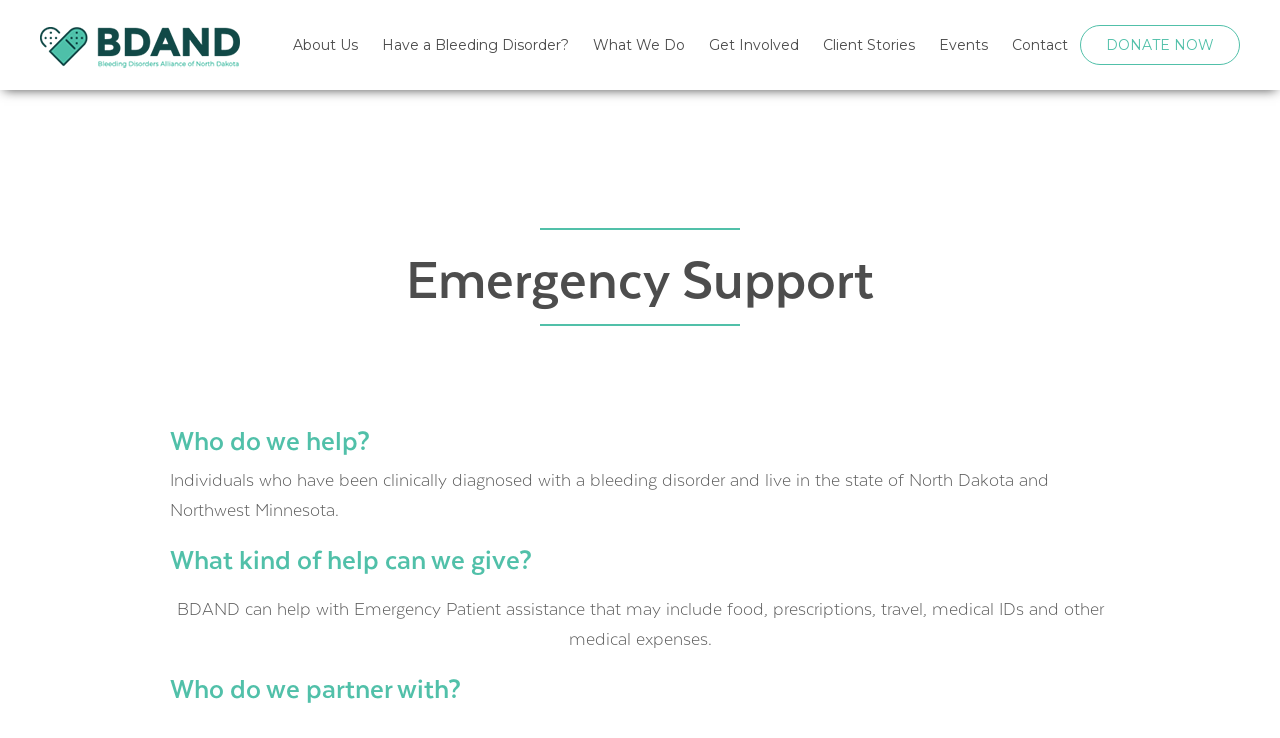

--- FILE ---
content_type: text/html; charset=utf-8
request_url: https://bdand.org/emergencysupport
body_size: 2634
content:
<!DOCTYPE html><!-- Last Published: Wed Nov 26 2025 17:20:30 GMT+0000 (Coordinated Universal Time) --><html data-wf-domain="bdand.org" data-wf-page="5a70e7b4a290250001f07aa0" data-wf-site="5a5bc6646b273e0001a32163"><head><meta charset="utf-8"/><title>Emergency Support Page</title><meta content="Who do we help? Individuals who have been clinically diagnosed with a bleeding disorder and live in the state of North Dakota" name="description"/><meta content="Emergency Support Page" property="og:title"/><meta content="Who do we help? Individuals who have been clinically diagnosed with a bleeding disorder and live in the state of North Dakota" property="og:description"/><meta content="Emergency Support Page" property="twitter:title"/><meta content="Who do we help? Individuals who have been clinically diagnosed with a bleeding disorder and live in the state of North Dakota" property="twitter:description"/><meta property="og:type" content="website"/><meta content="summary_large_image" name="twitter:card"/><meta content="width=device-width, initial-scale=1" name="viewport"/><link href="https://cdn.prod.website-files.com/5a5bc6646b273e0001a32163/css/bdand.webflow.shared.074997bae.css" rel="stylesheet" type="text/css"/><link href="https://fonts.googleapis.com" rel="preconnect"/><link href="https://fonts.gstatic.com" rel="preconnect" crossorigin="anonymous"/><script src="https://ajax.googleapis.com/ajax/libs/webfont/1.6.26/webfont.js" type="text/javascript"></script><script type="text/javascript">WebFont.load({  google: {    families: ["Montserrat:100,100italic,200,200italic,300,300italic,400,400italic,500,500italic,600,600italic,700,700italic,800,800italic,900,900italic"]  }});</script><script type="text/javascript">!function(o,c){var n=c.documentElement,t=" w-mod-";n.className+=t+"js",("ontouchstart"in o||o.DocumentTouch&&c instanceof DocumentTouch)&&(n.className+=t+"touch")}(window,document);</script><link href="https://cdn.prod.website-files.com/5a5bc6646b273e0001a32163/5a8344d532f0d300017faa27_BDAND_Fav.png" rel="shortcut icon" type="image/x-icon"/><link href="https://cdn.prod.website-files.com/5a5bc6646b273e0001a32163/5a8344da32f0d300017faa30_BDAND_Webclip.png" rel="apple-touch-icon"/></head><body><div data-collapse="medium" data-animation="default" data-duration="400" data-easing="ease" data-easing2="ease" role="banner" class="navbar w-nav" data-ix="navload-in"><div class="nav-container"><a href="/" class="brand w-nav-brand"><img src="https://cdn.prod.website-files.com/5a5bc6646b273e0001a32163/5a5bce9e3e2b760001e067a1_BDAND_navlogo.png" width="200" alt=""/></a><nav role="navigation" class="nav-menu w-nav-menu"><a href="http://bdand.org/#about" class="navlinks w-nav-link">About Us</a><a href="/bleedingdisorders" class="navlinks w-nav-link">Have a Bleeding Disorder?</a><a href="http://bdand.org/#services" class="navlinks w-nav-link">What We Do</a><a href="/getinvolved" class="navlinks w-nav-link">Get Involved</a><a href="/testimonials" class="navlinks w-nav-link">Client Stories</a><a href="/events" class="navlinks w-nav-link">Events</a><a href="/contact" class="navlinks w-nav-link">Contact</a><a href="/donate" class="donate-nav-button w-button">DONATE NOW</a></nav><div class="w-nav-button"><div class="w-icon-nav-menu"></div></div></div></div><div class="learnmore-section"><div class="learnmore-container w-container"><div class="about-heading-wrapper"><div class="donate-line"></div><h1 class="emergency-heading">Emergency Support</h1><div class="donate-line"></div></div><div class="hemoa-heading">Who do we help?</div><div class="hemoa-text">Individuals who have been clinically diagnosed with a bleeding disorder and live in the state of North Dakota and Northwest Minnesota.</div><div class="hemob-heading">What kind of help can we give?</div><div class="hemob-text">BDAND can help with Emergency Patient assistance that may include food, prescriptions, travel, medical IDs and other medical expenses.</div><div class="partner-heading">Who do we partner with?</div><div class="partner-text">We work with Sanford Health the North Dakota Hemostasis &amp; Thrombosis Treatment Center at Sanford Health in Fargo, ND and other organizations to connect families with a new diagnosis of a bleeding disorder so no one with a bleeding disorder is alone.</div><div class="partner-heading">What other resources are available?</div><div class="resources-text">Sanford Health Bleeding Disorder Medical Services: <a target="_blank" href="http://www.sanfordhealth.org/medical-services/bleeding-disorders" class="link-7">www.sanfordhealth.org/medical-services/bleeding-disorders</a><br/>National Hemophilia Foundation: <a href="#" class="link-13">https://www.hemophilia.org/</a><br/>Hemophilia Federation of America: <a href="#" class="link-14">https://www.hemophiliafed.org/</a><br/><a href="http://www.hfmd.org" target="_blank" class="link-8"></a></div><div class="vonw-heading">What is the process?</div><div class="vonw-text">Contact Emily Ouellette at <a href="mailto:socialworker@bdand.org?subject=BDAND%20Website%20Message" class="link">director@bdand.org</a> or call her directly at 701-381-0670</div><div class="vonw-heading">What if I have other questions?</div><div class="hemob-text">If you have any other general questions about BDAND, feel free to contact us online</div><a href="/contact" class="contact-alt-button w-button">Contact Us!</a></div></div><div class="footer"><div class="footer-container w-container"><div class="footer-row w-row"><div class="footer-column-a w-col w-col-3"><img src="https://cdn.prod.website-files.com/5a5bc6646b273e0001a32163/5a5c59663e2b760001e0abd2_BDAND_footerlogo.png" alt=""/></div><div class="footer-column-b w-col w-col-7"><div class="footer-text-a">P.O. Box 548, Fargo, ND 58107</div><div class="footer-text-a"><strong class="bold-text-4">Phone: </strong>701-381-0670</div><div class="footer-text-a"><strong class="bold-text-5">Email: </strong>info@bdand.org</div></div><div class="footer-column-c w-col w-col-2"><a href="https://www.facebook.com/BDAofND/" class="facebook-link w-inline-block"><img src="https://cdn.prod.website-files.com/5a5bc6646b273e0001a32163/5a5c5ab711f84b0001e956cc_SocialMedia_Facebook.png" alt="" class="image-6"/></a></div></div><div class="footer-missionstatement"><strong>Mission Statement:</strong> The Bleeding Disorders Alliance of North Dakota is committed to enhancing the quality of life for everyone within the bleeding disorders community by providing programs and services for education, advocacy, and emotional support.</div><div class="bl-footer"><h5 class="heading">Developed by Boldleading.com</h5><a href="http://boldleading.com" class="link-block w-inline-block"><img src="https://cdn.prod.website-files.com/5a5bc6646b273e0001a32163/5aaa8a81d12beffa0c2ea916_BL_LtGrey.png" sizes="(max-width: 479px) 100vw, 50px" srcset="https://cdn.prod.website-files.com/5a5bc6646b273e0001a32163/5aaa8a81d12beffa0c2ea916_BL_LtGrey-p-500.png 500w, https://cdn.prod.website-files.com/5a5bc6646b273e0001a32163/5aaa8a81d12beffa0c2ea916_BL_LtGrey-p-800.png 800w, https://cdn.prod.website-files.com/5a5bc6646b273e0001a32163/5aaa8a81d12beffa0c2ea916_BL_LtGrey-p-1080.png 1080w, https://cdn.prod.website-files.com/5a5bc6646b273e0001a32163/5aaa8a81d12beffa0c2ea916_BL_LtGrey-p-1600.png 1600w, https://cdn.prod.website-files.com/5a5bc6646b273e0001a32163/5aaa8a81d12beffa0c2ea916_BL_LtGrey.png 1800w" alt="" class="image-6 bold-leading"/></a></div></div></div><script src="https://d3e54v103j8qbb.cloudfront.net/js/jquery-3.5.1.min.dc5e7f18c8.js?site=5a5bc6646b273e0001a32163" type="text/javascript" integrity="sha256-9/aliU8dGd2tb6OSsuzixeV4y/faTqgFtohetphbbj0=" crossorigin="anonymous"></script><script src="https://cdn.prod.website-files.com/5a5bc6646b273e0001a32163/js/webflow.schunk.49121e5e297e0e30.js" type="text/javascript"></script><script src="https://cdn.prod.website-files.com/5a5bc6646b273e0001a32163/js/webflow.88169bf6.c7d842ff72bf0d77.js" type="text/javascript"></script></body></html>

--- FILE ---
content_type: text/css
request_url: https://cdn.prod.website-files.com/5a5bc6646b273e0001a32163/css/bdand.webflow.shared.074997bae.css
body_size: 13066
content:
html {
  -webkit-text-size-adjust: 100%;
  -ms-text-size-adjust: 100%;
  font-family: sans-serif;
}

body {
  margin: 0;
}

article, aside, details, figcaption, figure, footer, header, hgroup, main, menu, nav, section, summary {
  display: block;
}

audio, canvas, progress, video {
  vertical-align: baseline;
  display: inline-block;
}

audio:not([controls]) {
  height: 0;
  display: none;
}

[hidden], template {
  display: none;
}

a {
  background-color: #0000;
}

a:active, a:hover {
  outline: 0;
}

abbr[title] {
  border-bottom: 1px dotted;
}

b, strong {
  font-weight: bold;
}

dfn {
  font-style: italic;
}

h1 {
  margin: .67em 0;
  font-size: 2em;
}

mark {
  color: #000;
  background: #ff0;
}

small {
  font-size: 80%;
}

sub, sup {
  vertical-align: baseline;
  font-size: 75%;
  line-height: 0;
  position: relative;
}

sup {
  top: -.5em;
}

sub {
  bottom: -.25em;
}

img {
  border: 0;
}

svg:not(:root) {
  overflow: hidden;
}

hr {
  box-sizing: content-box;
  height: 0;
}

pre {
  overflow: auto;
}

code, kbd, pre, samp {
  font-family: monospace;
  font-size: 1em;
}

button, input, optgroup, select, textarea {
  color: inherit;
  font: inherit;
  margin: 0;
}

button {
  overflow: visible;
}

button, select {
  text-transform: none;
}

button, html input[type="button"], input[type="reset"] {
  -webkit-appearance: button;
  cursor: pointer;
}

button[disabled], html input[disabled] {
  cursor: default;
}

button::-moz-focus-inner, input::-moz-focus-inner {
  border: 0;
  padding: 0;
}

input {
  line-height: normal;
}

input[type="checkbox"], input[type="radio"] {
  box-sizing: border-box;
  padding: 0;
}

input[type="number"]::-webkit-inner-spin-button, input[type="number"]::-webkit-outer-spin-button {
  height: auto;
}

input[type="search"] {
  -webkit-appearance: none;
}

input[type="search"]::-webkit-search-cancel-button, input[type="search"]::-webkit-search-decoration {
  -webkit-appearance: none;
}

legend {
  border: 0;
  padding: 0;
}

textarea {
  overflow: auto;
}

optgroup {
  font-weight: bold;
}

table {
  border-collapse: collapse;
  border-spacing: 0;
}

td, th {
  padding: 0;
}

@font-face {
  font-family: webflow-icons;
  src: url("[data-uri]") format("truetype");
  font-weight: normal;
  font-style: normal;
}

[class^="w-icon-"], [class*=" w-icon-"] {
  speak: none;
  font-variant: normal;
  text-transform: none;
  -webkit-font-smoothing: antialiased;
  -moz-osx-font-smoothing: grayscale;
  font-style: normal;
  font-weight: normal;
  line-height: 1;
  font-family: webflow-icons !important;
}

.w-icon-slider-right:before {
  content: "";
}

.w-icon-slider-left:before {
  content: "";
}

.w-icon-nav-menu:before {
  content: "";
}

.w-icon-arrow-down:before, .w-icon-dropdown-toggle:before {
  content: "";
}

.w-icon-file-upload-remove:before {
  content: "";
}

.w-icon-file-upload-icon:before {
  content: "";
}

* {
  box-sizing: border-box;
}

html {
  height: 100%;
}

body {
  color: #333;
  background-color: #fff;
  min-height: 100%;
  margin: 0;
  font-family: Arial, sans-serif;
  font-size: 14px;
  line-height: 20px;
}

img {
  vertical-align: middle;
  max-width: 100%;
  display: inline-block;
}

html.w-mod-touch * {
  background-attachment: scroll !important;
}

.w-block {
  display: block;
}

.w-inline-block {
  max-width: 100%;
  display: inline-block;
}

.w-clearfix:before, .w-clearfix:after {
  content: " ";
  grid-area: 1 / 1 / 2 / 2;
  display: table;
}

.w-clearfix:after {
  clear: both;
}

.w-hidden {
  display: none;
}

.w-button {
  color: #fff;
  line-height: inherit;
  cursor: pointer;
  background-color: #3898ec;
  border: 0;
  border-radius: 0;
  padding: 9px 15px;
  text-decoration: none;
  display: inline-block;
}

input.w-button {
  -webkit-appearance: button;
}

html[data-w-dynpage] [data-w-cloak] {
  color: #0000 !important;
}

.w-code-block {
  margin: unset;
}

pre.w-code-block code {
  all: inherit;
}

.w-optimization {
  display: contents;
}

.w-webflow-badge, .w-webflow-badge > img {
  box-sizing: unset;
  width: unset;
  height: unset;
  max-height: unset;
  max-width: unset;
  min-height: unset;
  min-width: unset;
  margin: unset;
  padding: unset;
  float: unset;
  clear: unset;
  border: unset;
  border-radius: unset;
  background: unset;
  background-image: unset;
  background-position: unset;
  background-size: unset;
  background-repeat: unset;
  background-origin: unset;
  background-clip: unset;
  background-attachment: unset;
  background-color: unset;
  box-shadow: unset;
  transform: unset;
  direction: unset;
  font-family: unset;
  font-weight: unset;
  color: unset;
  font-size: unset;
  line-height: unset;
  font-style: unset;
  font-variant: unset;
  text-align: unset;
  letter-spacing: unset;
  -webkit-text-decoration: unset;
  text-decoration: unset;
  text-indent: unset;
  text-transform: unset;
  list-style-type: unset;
  text-shadow: unset;
  vertical-align: unset;
  cursor: unset;
  white-space: unset;
  word-break: unset;
  word-spacing: unset;
  word-wrap: unset;
  transition: unset;
}

.w-webflow-badge {
  white-space: nowrap;
  cursor: pointer;
  box-shadow: 0 0 0 1px #0000001a, 0 1px 3px #0000001a;
  visibility: visible !important;
  opacity: 1 !important;
  z-index: 2147483647 !important;
  color: #aaadb0 !important;
  overflow: unset !important;
  background-color: #fff !important;
  border-radius: 3px !important;
  width: auto !important;
  height: auto !important;
  margin: 0 !important;
  padding: 6px !important;
  font-size: 12px !important;
  line-height: 14px !important;
  text-decoration: none !important;
  display: inline-block !important;
  position: fixed !important;
  inset: auto 12px 12px auto !important;
  transform: none !important;
}

.w-webflow-badge > img {
  position: unset;
  visibility: unset !important;
  opacity: 1 !important;
  vertical-align: middle !important;
  display: inline-block !important;
}

h1, h2, h3, h4, h5, h6 {
  margin-bottom: 10px;
  font-weight: bold;
}

h1 {
  margin-top: 20px;
  font-size: 38px;
  line-height: 44px;
}

h2 {
  margin-top: 20px;
  font-size: 32px;
  line-height: 36px;
}

h3 {
  margin-top: 20px;
  font-size: 24px;
  line-height: 30px;
}

h4 {
  margin-top: 10px;
  font-size: 18px;
  line-height: 24px;
}

h5 {
  margin-top: 10px;
  font-size: 14px;
  line-height: 20px;
}

h6 {
  margin-top: 10px;
  font-size: 12px;
  line-height: 18px;
}

p {
  margin-top: 0;
  margin-bottom: 10px;
}

blockquote {
  border-left: 5px solid #e2e2e2;
  margin: 0 0 10px;
  padding: 10px 20px;
  font-size: 18px;
  line-height: 22px;
}

figure {
  margin: 0 0 10px;
}

figcaption {
  text-align: center;
  margin-top: 5px;
}

ul, ol {
  margin-top: 0;
  margin-bottom: 10px;
  padding-left: 40px;
}

.w-list-unstyled {
  padding-left: 0;
  list-style: none;
}

.w-embed:before, .w-embed:after {
  content: " ";
  grid-area: 1 / 1 / 2 / 2;
  display: table;
}

.w-embed:after {
  clear: both;
}

.w-video {
  width: 100%;
  padding: 0;
  position: relative;
}

.w-video iframe, .w-video object, .w-video embed {
  border: none;
  width: 100%;
  height: 100%;
  position: absolute;
  top: 0;
  left: 0;
}

fieldset {
  border: 0;
  margin: 0;
  padding: 0;
}

button, [type="button"], [type="reset"] {
  cursor: pointer;
  -webkit-appearance: button;
  border: 0;
}

.w-form {
  margin: 0 0 15px;
}

.w-form-done {
  text-align: center;
  background-color: #ddd;
  padding: 20px;
  display: none;
}

.w-form-fail {
  background-color: #ffdede;
  margin-top: 10px;
  padding: 10px;
  display: none;
}

label {
  margin-bottom: 5px;
  font-weight: bold;
  display: block;
}

.w-input, .w-select {
  color: #333;
  vertical-align: middle;
  background-color: #fff;
  border: 1px solid #ccc;
  width: 100%;
  height: 38px;
  margin-bottom: 10px;
  padding: 8px 12px;
  font-size: 14px;
  line-height: 1.42857;
  display: block;
}

.w-input::placeholder, .w-select::placeholder {
  color: #999;
}

.w-input:focus, .w-select:focus {
  border-color: #3898ec;
  outline: 0;
}

.w-input[disabled], .w-select[disabled], .w-input[readonly], .w-select[readonly], fieldset[disabled] .w-input, fieldset[disabled] .w-select {
  cursor: not-allowed;
}

.w-input[disabled]:not(.w-input-disabled), .w-select[disabled]:not(.w-input-disabled), .w-input[readonly], .w-select[readonly], fieldset[disabled]:not(.w-input-disabled) .w-input, fieldset[disabled]:not(.w-input-disabled) .w-select {
  background-color: #eee;
}

textarea.w-input, textarea.w-select {
  height: auto;
}

.w-select {
  background-color: #f3f3f3;
}

.w-select[multiple] {
  height: auto;
}

.w-form-label {
  cursor: pointer;
  margin-bottom: 0;
  font-weight: normal;
  display: inline-block;
}

.w-radio {
  margin-bottom: 5px;
  padding-left: 20px;
  display: block;
}

.w-radio:before, .w-radio:after {
  content: " ";
  grid-area: 1 / 1 / 2 / 2;
  display: table;
}

.w-radio:after {
  clear: both;
}

.w-radio-input {
  float: left;
  margin: 3px 0 0 -20px;
  line-height: normal;
}

.w-file-upload {
  margin-bottom: 10px;
  display: block;
}

.w-file-upload-input {
  opacity: 0;
  z-index: -100;
  width: .1px;
  height: .1px;
  position: absolute;
  overflow: hidden;
}

.w-file-upload-default, .w-file-upload-uploading, .w-file-upload-success {
  color: #333;
  display: inline-block;
}

.w-file-upload-error {
  margin-top: 10px;
  display: block;
}

.w-file-upload-default.w-hidden, .w-file-upload-uploading.w-hidden, .w-file-upload-error.w-hidden, .w-file-upload-success.w-hidden {
  display: none;
}

.w-file-upload-uploading-btn {
  cursor: pointer;
  background-color: #fafafa;
  border: 1px solid #ccc;
  margin: 0;
  padding: 8px 12px;
  font-size: 14px;
  font-weight: normal;
  display: flex;
}

.w-file-upload-file {
  background-color: #fafafa;
  border: 1px solid #ccc;
  flex-grow: 1;
  justify-content: space-between;
  margin: 0;
  padding: 8px 9px 8px 11px;
  display: flex;
}

.w-file-upload-file-name {
  font-size: 14px;
  font-weight: normal;
  display: block;
}

.w-file-remove-link {
  cursor: pointer;
  width: auto;
  height: auto;
  margin-top: 3px;
  margin-left: 10px;
  padding: 3px;
  display: block;
}

.w-icon-file-upload-remove {
  margin: auto;
  font-size: 10px;
}

.w-file-upload-error-msg {
  color: #ea384c;
  padding: 2px 0;
  display: inline-block;
}

.w-file-upload-info {
  padding: 0 12px;
  line-height: 38px;
  display: inline-block;
}

.w-file-upload-label {
  cursor: pointer;
  background-color: #fafafa;
  border: 1px solid #ccc;
  margin: 0;
  padding: 8px 12px;
  font-size: 14px;
  font-weight: normal;
  display: inline-block;
}

.w-icon-file-upload-icon, .w-icon-file-upload-uploading {
  width: 20px;
  margin-right: 8px;
  display: inline-block;
}

.w-icon-file-upload-uploading {
  height: 20px;
}

.w-container {
  max-width: 940px;
  margin-left: auto;
  margin-right: auto;
}

.w-container:before, .w-container:after {
  content: " ";
  grid-area: 1 / 1 / 2 / 2;
  display: table;
}

.w-container:after {
  clear: both;
}

.w-container .w-row {
  margin-left: -10px;
  margin-right: -10px;
}

.w-row:before, .w-row:after {
  content: " ";
  grid-area: 1 / 1 / 2 / 2;
  display: table;
}

.w-row:after {
  clear: both;
}

.w-row .w-row {
  margin-left: 0;
  margin-right: 0;
}

.w-col {
  float: left;
  width: 100%;
  min-height: 1px;
  padding-left: 10px;
  padding-right: 10px;
  position: relative;
}

.w-col .w-col {
  padding-left: 0;
  padding-right: 0;
}

.w-col-1 {
  width: 8.33333%;
}

.w-col-2 {
  width: 16.6667%;
}

.w-col-3 {
  width: 25%;
}

.w-col-4 {
  width: 33.3333%;
}

.w-col-5 {
  width: 41.6667%;
}

.w-col-6 {
  width: 50%;
}

.w-col-7 {
  width: 58.3333%;
}

.w-col-8 {
  width: 66.6667%;
}

.w-col-9 {
  width: 75%;
}

.w-col-10 {
  width: 83.3333%;
}

.w-col-11 {
  width: 91.6667%;
}

.w-col-12 {
  width: 100%;
}

.w-hidden-main {
  display: none !important;
}

@media screen and (max-width: 991px) {
  .w-container {
    max-width: 728px;
  }

  .w-hidden-main {
    display: inherit !important;
  }

  .w-hidden-medium {
    display: none !important;
  }

  .w-col-medium-1 {
    width: 8.33333%;
  }

  .w-col-medium-2 {
    width: 16.6667%;
  }

  .w-col-medium-3 {
    width: 25%;
  }

  .w-col-medium-4 {
    width: 33.3333%;
  }

  .w-col-medium-5 {
    width: 41.6667%;
  }

  .w-col-medium-6 {
    width: 50%;
  }

  .w-col-medium-7 {
    width: 58.3333%;
  }

  .w-col-medium-8 {
    width: 66.6667%;
  }

  .w-col-medium-9 {
    width: 75%;
  }

  .w-col-medium-10 {
    width: 83.3333%;
  }

  .w-col-medium-11 {
    width: 91.6667%;
  }

  .w-col-medium-12 {
    width: 100%;
  }

  .w-col-stack {
    width: 100%;
    left: auto;
    right: auto;
  }
}

@media screen and (max-width: 767px) {
  .w-hidden-main, .w-hidden-medium {
    display: inherit !important;
  }

  .w-hidden-small {
    display: none !important;
  }

  .w-row, .w-container .w-row {
    margin-left: 0;
    margin-right: 0;
  }

  .w-col {
    width: 100%;
    left: auto;
    right: auto;
  }

  .w-col-small-1 {
    width: 8.33333%;
  }

  .w-col-small-2 {
    width: 16.6667%;
  }

  .w-col-small-3 {
    width: 25%;
  }

  .w-col-small-4 {
    width: 33.3333%;
  }

  .w-col-small-5 {
    width: 41.6667%;
  }

  .w-col-small-6 {
    width: 50%;
  }

  .w-col-small-7 {
    width: 58.3333%;
  }

  .w-col-small-8 {
    width: 66.6667%;
  }

  .w-col-small-9 {
    width: 75%;
  }

  .w-col-small-10 {
    width: 83.3333%;
  }

  .w-col-small-11 {
    width: 91.6667%;
  }

  .w-col-small-12 {
    width: 100%;
  }
}

@media screen and (max-width: 479px) {
  .w-container {
    max-width: none;
  }

  .w-hidden-main, .w-hidden-medium, .w-hidden-small {
    display: inherit !important;
  }

  .w-hidden-tiny {
    display: none !important;
  }

  .w-col {
    width: 100%;
  }

  .w-col-tiny-1 {
    width: 8.33333%;
  }

  .w-col-tiny-2 {
    width: 16.6667%;
  }

  .w-col-tiny-3 {
    width: 25%;
  }

  .w-col-tiny-4 {
    width: 33.3333%;
  }

  .w-col-tiny-5 {
    width: 41.6667%;
  }

  .w-col-tiny-6 {
    width: 50%;
  }

  .w-col-tiny-7 {
    width: 58.3333%;
  }

  .w-col-tiny-8 {
    width: 66.6667%;
  }

  .w-col-tiny-9 {
    width: 75%;
  }

  .w-col-tiny-10 {
    width: 83.3333%;
  }

  .w-col-tiny-11 {
    width: 91.6667%;
  }

  .w-col-tiny-12 {
    width: 100%;
  }
}

.w-widget {
  position: relative;
}

.w-widget-map {
  width: 100%;
  height: 400px;
}

.w-widget-map label {
  width: auto;
  display: inline;
}

.w-widget-map img {
  max-width: inherit;
}

.w-widget-map .gm-style-iw {
  text-align: center;
}

.w-widget-map .gm-style-iw > button {
  display: none !important;
}

.w-widget-twitter {
  overflow: hidden;
}

.w-widget-twitter-count-shim {
  vertical-align: top;
  text-align: center;
  background: #fff;
  border: 1px solid #758696;
  border-radius: 3px;
  width: 28px;
  height: 20px;
  display: inline-block;
  position: relative;
}

.w-widget-twitter-count-shim * {
  pointer-events: none;
  -webkit-user-select: none;
  user-select: none;
}

.w-widget-twitter-count-shim .w-widget-twitter-count-inner {
  text-align: center;
  color: #999;
  font-family: serif;
  font-size: 15px;
  line-height: 12px;
  position: relative;
}

.w-widget-twitter-count-shim .w-widget-twitter-count-clear {
  display: block;
  position: relative;
}

.w-widget-twitter-count-shim.w--large {
  width: 36px;
  height: 28px;
}

.w-widget-twitter-count-shim.w--large .w-widget-twitter-count-inner {
  font-size: 18px;
  line-height: 18px;
}

.w-widget-twitter-count-shim:not(.w--vertical) {
  margin-left: 5px;
  margin-right: 8px;
}

.w-widget-twitter-count-shim:not(.w--vertical).w--large {
  margin-left: 6px;
}

.w-widget-twitter-count-shim:not(.w--vertical):before, .w-widget-twitter-count-shim:not(.w--vertical):after {
  content: " ";
  pointer-events: none;
  border: solid #0000;
  width: 0;
  height: 0;
  position: absolute;
  top: 50%;
  left: 0;
}

.w-widget-twitter-count-shim:not(.w--vertical):before {
  border-width: 4px;
  border-color: #75869600 #5d6c7b #75869600 #75869600;
  margin-top: -4px;
  margin-left: -9px;
}

.w-widget-twitter-count-shim:not(.w--vertical).w--large:before {
  border-width: 5px;
  margin-top: -5px;
  margin-left: -10px;
}

.w-widget-twitter-count-shim:not(.w--vertical):after {
  border-width: 4px;
  border-color: #fff0 #fff #fff0 #fff0;
  margin-top: -4px;
  margin-left: -8px;
}

.w-widget-twitter-count-shim:not(.w--vertical).w--large:after {
  border-width: 5px;
  margin-top: -5px;
  margin-left: -9px;
}

.w-widget-twitter-count-shim.w--vertical {
  width: 61px;
  height: 33px;
  margin-bottom: 8px;
}

.w-widget-twitter-count-shim.w--vertical:before, .w-widget-twitter-count-shim.w--vertical:after {
  content: " ";
  pointer-events: none;
  border: solid #0000;
  width: 0;
  height: 0;
  position: absolute;
  top: 100%;
  left: 50%;
}

.w-widget-twitter-count-shim.w--vertical:before {
  border-width: 5px;
  border-color: #5d6c7b #75869600 #75869600;
  margin-left: -5px;
}

.w-widget-twitter-count-shim.w--vertical:after {
  border-width: 4px;
  border-color: #fff #fff0 #fff0;
  margin-left: -4px;
}

.w-widget-twitter-count-shim.w--vertical .w-widget-twitter-count-inner {
  font-size: 18px;
  line-height: 22px;
}

.w-widget-twitter-count-shim.w--vertical.w--large {
  width: 76px;
}

.w-background-video {
  color: #fff;
  height: 500px;
  position: relative;
  overflow: hidden;
}

.w-background-video > video {
  object-fit: cover;
  z-index: -100;
  background-position: 50%;
  background-size: cover;
  width: 100%;
  height: 100%;
  margin: auto;
  position: absolute;
  inset: -100%;
}

.w-background-video > video::-webkit-media-controls-start-playback-button {
  -webkit-appearance: none;
  display: none !important;
}

.w-background-video--control {
  background-color: #0000;
  padding: 0;
  position: absolute;
  bottom: 1em;
  right: 1em;
}

.w-background-video--control > [hidden] {
  display: none !important;
}

.w-slider {
  text-align: center;
  clear: both;
  -webkit-tap-highlight-color: #0000;
  tap-highlight-color: #0000;
  background: #ddd;
  height: 300px;
  position: relative;
}

.w-slider-mask {
  z-index: 1;
  white-space: nowrap;
  height: 100%;
  display: block;
  position: relative;
  left: 0;
  right: 0;
  overflow: hidden;
}

.w-slide {
  vertical-align: top;
  white-space: normal;
  text-align: left;
  width: 100%;
  height: 100%;
  display: inline-block;
  position: relative;
}

.w-slider-nav {
  z-index: 2;
  text-align: center;
  -webkit-tap-highlight-color: #0000;
  tap-highlight-color: #0000;
  height: 40px;
  margin: auto;
  padding-top: 10px;
  position: absolute;
  inset: auto 0 0;
}

.w-slider-nav.w-round > div {
  border-radius: 100%;
}

.w-slider-nav.w-num > div {
  font-size: inherit;
  line-height: inherit;
  width: auto;
  height: auto;
  padding: .2em .5em;
}

.w-slider-nav.w-shadow > div {
  box-shadow: 0 0 3px #3336;
}

.w-slider-nav-invert {
  color: #fff;
}

.w-slider-nav-invert > div {
  background-color: #2226;
}

.w-slider-nav-invert > div.w-active {
  background-color: #222;
}

.w-slider-dot {
  cursor: pointer;
  background-color: #fff6;
  width: 1em;
  height: 1em;
  margin: 0 3px .5em;
  transition: background-color .1s, color .1s;
  display: inline-block;
  position: relative;
}

.w-slider-dot.w-active {
  background-color: #fff;
}

.w-slider-dot:focus {
  outline: none;
  box-shadow: 0 0 0 2px #fff;
}

.w-slider-dot:focus.w-active {
  box-shadow: none;
}

.w-slider-arrow-left, .w-slider-arrow-right {
  cursor: pointer;
  color: #fff;
  -webkit-tap-highlight-color: #0000;
  tap-highlight-color: #0000;
  -webkit-user-select: none;
  user-select: none;
  width: 80px;
  margin: auto;
  font-size: 40px;
  position: absolute;
  inset: 0;
  overflow: hidden;
}

.w-slider-arrow-left [class^="w-icon-"], .w-slider-arrow-right [class^="w-icon-"], .w-slider-arrow-left [class*=" w-icon-"], .w-slider-arrow-right [class*=" w-icon-"] {
  position: absolute;
}

.w-slider-arrow-left:focus, .w-slider-arrow-right:focus {
  outline: 0;
}

.w-slider-arrow-left {
  z-index: 3;
  right: auto;
}

.w-slider-arrow-right {
  z-index: 4;
  left: auto;
}

.w-icon-slider-left, .w-icon-slider-right {
  width: 1em;
  height: 1em;
  margin: auto;
  inset: 0;
}

.w-slider-aria-label {
  clip: rect(0 0 0 0);
  border: 0;
  width: 1px;
  height: 1px;
  margin: -1px;
  padding: 0;
  position: absolute;
  overflow: hidden;
}

.w-slider-force-show {
  display: block !important;
}

.w-dropdown {
  text-align: left;
  z-index: 900;
  margin-left: auto;
  margin-right: auto;
  display: inline-block;
  position: relative;
}

.w-dropdown-btn, .w-dropdown-toggle, .w-dropdown-link {
  vertical-align: top;
  color: #222;
  text-align: left;
  white-space: nowrap;
  margin-left: auto;
  margin-right: auto;
  padding: 20px;
  text-decoration: none;
  position: relative;
}

.w-dropdown-toggle {
  -webkit-user-select: none;
  user-select: none;
  cursor: pointer;
  padding-right: 40px;
  display: inline-block;
}

.w-dropdown-toggle:focus {
  outline: 0;
}

.w-icon-dropdown-toggle {
  width: 1em;
  height: 1em;
  margin: auto 20px auto auto;
  position: absolute;
  top: 0;
  bottom: 0;
  right: 0;
}

.w-dropdown-list {
  background: #ddd;
  min-width: 100%;
  display: none;
  position: absolute;
}

.w-dropdown-list.w--open {
  display: block;
}

.w-dropdown-link {
  color: #222;
  padding: 10px 20px;
  display: block;
}

.w-dropdown-link.w--current {
  color: #0082f3;
}

.w-dropdown-link:focus {
  outline: 0;
}

@media screen and (max-width: 767px) {
  .w-nav-brand {
    padding-left: 10px;
  }
}

.w-lightbox-backdrop {
  cursor: auto;
  letter-spacing: normal;
  text-indent: 0;
  text-shadow: none;
  text-transform: none;
  visibility: visible;
  white-space: normal;
  word-break: normal;
  word-spacing: normal;
  word-wrap: normal;
  color: #fff;
  text-align: center;
  z-index: 2000;
  opacity: 0;
  -webkit-user-select: none;
  -moz-user-select: none;
  -webkit-tap-highlight-color: transparent;
  background: #000000e6;
  outline: 0;
  font-family: Helvetica Neue, Helvetica, Ubuntu, Segoe UI, Verdana, sans-serif;
  font-size: 17px;
  font-style: normal;
  font-weight: 300;
  line-height: 1.2;
  list-style: disc;
  position: fixed;
  inset: 0;
  -webkit-transform: translate(0);
}

.w-lightbox-backdrop, .w-lightbox-container {
  -webkit-overflow-scrolling: touch;
  height: 100%;
  overflow: auto;
}

.w-lightbox-content {
  height: 100vh;
  position: relative;
  overflow: hidden;
}

.w-lightbox-view {
  opacity: 0;
  width: 100vw;
  height: 100vh;
  position: absolute;
}

.w-lightbox-view:before {
  content: "";
  height: 100vh;
}

.w-lightbox-group, .w-lightbox-group .w-lightbox-view, .w-lightbox-group .w-lightbox-view:before {
  height: 86vh;
}

.w-lightbox-frame, .w-lightbox-view:before {
  vertical-align: middle;
  display: inline-block;
}

.w-lightbox-figure {
  margin: 0;
  position: relative;
}

.w-lightbox-group .w-lightbox-figure {
  cursor: pointer;
}

.w-lightbox-img {
  width: auto;
  max-width: none;
  height: auto;
}

.w-lightbox-image {
  float: none;
  max-width: 100vw;
  max-height: 100vh;
  display: block;
}

.w-lightbox-group .w-lightbox-image {
  max-height: 86vh;
}

.w-lightbox-caption {
  text-align: left;
  text-overflow: ellipsis;
  white-space: nowrap;
  background: #0006;
  padding: .5em 1em;
  position: absolute;
  bottom: 0;
  left: 0;
  right: 0;
  overflow: hidden;
}

.w-lightbox-embed {
  width: 100%;
  height: 100%;
  position: absolute;
  inset: 0;
}

.w-lightbox-control {
  cursor: pointer;
  background-position: center;
  background-repeat: no-repeat;
  background-size: 24px;
  width: 4em;
  transition: all .3s;
  position: absolute;
  top: 0;
}

.w-lightbox-left {
  background-image: url("[data-uri]");
  display: none;
  bottom: 0;
  left: 0;
}

.w-lightbox-right {
  background-image: url("[data-uri]");
  display: none;
  bottom: 0;
  right: 0;
}

.w-lightbox-close {
  background-image: url("[data-uri]");
  background-size: 18px;
  height: 2.6em;
  right: 0;
}

.w-lightbox-strip {
  white-space: nowrap;
  padding: 0 1vh;
  line-height: 0;
  position: absolute;
  bottom: 0;
  left: 0;
  right: 0;
  overflow: auto hidden;
}

.w-lightbox-item {
  box-sizing: content-box;
  cursor: pointer;
  width: 10vh;
  padding: 2vh 1vh;
  display: inline-block;
  -webkit-transform: translate3d(0, 0, 0);
}

.w-lightbox-active {
  opacity: .3;
}

.w-lightbox-thumbnail {
  background: #222;
  height: 10vh;
  position: relative;
  overflow: hidden;
}

.w-lightbox-thumbnail-image {
  position: absolute;
  top: 0;
  left: 0;
}

.w-lightbox-thumbnail .w-lightbox-tall {
  width: 100%;
  top: 50%;
  transform: translate(0, -50%);
}

.w-lightbox-thumbnail .w-lightbox-wide {
  height: 100%;
  left: 50%;
  transform: translate(-50%);
}

.w-lightbox-spinner {
  box-sizing: border-box;
  border: 5px solid #0006;
  border-radius: 50%;
  width: 40px;
  height: 40px;
  margin-top: -20px;
  margin-left: -20px;
  animation: .8s linear infinite spin;
  position: absolute;
  top: 50%;
  left: 50%;
}

.w-lightbox-spinner:after {
  content: "";
  border: 3px solid #0000;
  border-bottom-color: #fff;
  border-radius: 50%;
  position: absolute;
  inset: -4px;
}

.w-lightbox-hide {
  display: none;
}

.w-lightbox-noscroll {
  overflow: hidden;
}

@media (min-width: 768px) {
  .w-lightbox-content {
    height: 96vh;
    margin-top: 2vh;
  }

  .w-lightbox-view, .w-lightbox-view:before {
    height: 96vh;
  }

  .w-lightbox-group, .w-lightbox-group .w-lightbox-view, .w-lightbox-group .w-lightbox-view:before {
    height: 84vh;
  }

  .w-lightbox-image {
    max-width: 96vw;
    max-height: 96vh;
  }

  .w-lightbox-group .w-lightbox-image {
    max-width: 82.3vw;
    max-height: 84vh;
  }

  .w-lightbox-left, .w-lightbox-right {
    opacity: .5;
    display: block;
  }

  .w-lightbox-close {
    opacity: .8;
  }

  .w-lightbox-control:hover {
    opacity: 1;
  }
}

.w-lightbox-inactive, .w-lightbox-inactive:hover {
  opacity: 0;
}

.w-richtext:before, .w-richtext:after {
  content: " ";
  grid-area: 1 / 1 / 2 / 2;
  display: table;
}

.w-richtext:after {
  clear: both;
}

.w-richtext[contenteditable="true"]:before, .w-richtext[contenteditable="true"]:after {
  white-space: initial;
}

.w-richtext ol, .w-richtext ul {
  overflow: hidden;
}

.w-richtext .w-richtext-figure-selected.w-richtext-figure-type-video div:after, .w-richtext .w-richtext-figure-selected[data-rt-type="video"] div:after, .w-richtext .w-richtext-figure-selected.w-richtext-figure-type-image div, .w-richtext .w-richtext-figure-selected[data-rt-type="image"] div {
  outline: 2px solid #2895f7;
}

.w-richtext figure.w-richtext-figure-type-video > div:after, .w-richtext figure[data-rt-type="video"] > div:after {
  content: "";
  display: none;
  position: absolute;
  inset: 0;
}

.w-richtext figure {
  max-width: 60%;
  position: relative;
}

.w-richtext figure > div:before {
  cursor: default !important;
}

.w-richtext figure img {
  width: 100%;
}

.w-richtext figure figcaption.w-richtext-figcaption-placeholder {
  opacity: .6;
}

.w-richtext figure div {
  color: #0000;
  font-size: 0;
}

.w-richtext figure.w-richtext-figure-type-image, .w-richtext figure[data-rt-type="image"] {
  display: table;
}

.w-richtext figure.w-richtext-figure-type-image > div, .w-richtext figure[data-rt-type="image"] > div {
  display: inline-block;
}

.w-richtext figure.w-richtext-figure-type-image > figcaption, .w-richtext figure[data-rt-type="image"] > figcaption {
  caption-side: bottom;
  display: table-caption;
}

.w-richtext figure.w-richtext-figure-type-video, .w-richtext figure[data-rt-type="video"] {
  width: 60%;
  height: 0;
}

.w-richtext figure.w-richtext-figure-type-video iframe, .w-richtext figure[data-rt-type="video"] iframe {
  width: 100%;
  height: 100%;
  position: absolute;
  top: 0;
  left: 0;
}

.w-richtext figure.w-richtext-figure-type-video > div, .w-richtext figure[data-rt-type="video"] > div {
  width: 100%;
}

.w-richtext figure.w-richtext-align-center {
  clear: both;
  margin-left: auto;
  margin-right: auto;
}

.w-richtext figure.w-richtext-align-center.w-richtext-figure-type-image > div, .w-richtext figure.w-richtext-align-center[data-rt-type="image"] > div {
  max-width: 100%;
}

.w-richtext figure.w-richtext-align-normal {
  clear: both;
}

.w-richtext figure.w-richtext-align-fullwidth {
  text-align: center;
  clear: both;
  width: 100%;
  max-width: 100%;
  margin-left: auto;
  margin-right: auto;
  display: block;
}

.w-richtext figure.w-richtext-align-fullwidth > div {
  padding-bottom: inherit;
  display: inline-block;
}

.w-richtext figure.w-richtext-align-fullwidth > figcaption {
  display: block;
}

.w-richtext figure.w-richtext-align-floatleft {
  float: left;
  clear: none;
  margin-right: 15px;
}

.w-richtext figure.w-richtext-align-floatright {
  float: right;
  clear: none;
  margin-left: 15px;
}

.w-nav {
  z-index: 1000;
  background: #ddd;
  position: relative;
}

.w-nav:before, .w-nav:after {
  content: " ";
  grid-area: 1 / 1 / 2 / 2;
  display: table;
}

.w-nav:after {
  clear: both;
}

.w-nav-brand {
  float: left;
  color: #333;
  text-decoration: none;
  position: relative;
}

.w-nav-link {
  vertical-align: top;
  color: #222;
  text-align: left;
  margin-left: auto;
  margin-right: auto;
  padding: 20px;
  text-decoration: none;
  display: inline-block;
  position: relative;
}

.w-nav-link.w--current {
  color: #0082f3;
}

.w-nav-menu {
  float: right;
  position: relative;
}

[data-nav-menu-open] {
  text-align: center;
  background: #c8c8c8;
  min-width: 200px;
  position: absolute;
  top: 100%;
  left: 0;
  right: 0;
  overflow: visible;
  display: block !important;
}

.w--nav-link-open {
  display: block;
  position: relative;
}

.w-nav-overlay {
  width: 100%;
  display: none;
  position: absolute;
  top: 100%;
  left: 0;
  right: 0;
  overflow: hidden;
}

.w-nav-overlay [data-nav-menu-open] {
  top: 0;
}

.w-nav[data-animation="over-left"] .w-nav-overlay {
  width: auto;
}

.w-nav[data-animation="over-left"] .w-nav-overlay, .w-nav[data-animation="over-left"] [data-nav-menu-open] {
  z-index: 1;
  top: 0;
  right: auto;
}

.w-nav[data-animation="over-right"] .w-nav-overlay {
  width: auto;
}

.w-nav[data-animation="over-right"] .w-nav-overlay, .w-nav[data-animation="over-right"] [data-nav-menu-open] {
  z-index: 1;
  top: 0;
  left: auto;
}

.w-nav-button {
  float: right;
  cursor: pointer;
  -webkit-tap-highlight-color: #0000;
  tap-highlight-color: #0000;
  -webkit-user-select: none;
  user-select: none;
  padding: 18px;
  font-size: 24px;
  display: none;
  position: relative;
}

.w-nav-button:focus {
  outline: 0;
}

.w-nav-button.w--open {
  color: #fff;
  background-color: #c8c8c8;
}

.w-nav[data-collapse="all"] .w-nav-menu {
  display: none;
}

.w-nav[data-collapse="all"] .w-nav-button, .w--nav-dropdown-open, .w--nav-dropdown-toggle-open {
  display: block;
}

.w--nav-dropdown-list-open {
  position: static;
}

@media screen and (max-width: 991px) {
  .w-nav[data-collapse="medium"] .w-nav-menu {
    display: none;
  }

  .w-nav[data-collapse="medium"] .w-nav-button {
    display: block;
  }
}

@media screen and (max-width: 767px) {
  .w-nav[data-collapse="small"] .w-nav-menu {
    display: none;
  }

  .w-nav[data-collapse="small"] .w-nav-button {
    display: block;
  }

  .w-nav-brand {
    padding-left: 10px;
  }
}

@media screen and (max-width: 479px) {
  .w-nav[data-collapse="tiny"] .w-nav-menu {
    display: none;
  }

  .w-nav[data-collapse="tiny"] .w-nav-button {
    display: block;
  }
}

.w-tabs {
  position: relative;
}

.w-tabs:before, .w-tabs:after {
  content: " ";
  grid-area: 1 / 1 / 2 / 2;
  display: table;
}

.w-tabs:after {
  clear: both;
}

.w-tab-menu {
  position: relative;
}

.w-tab-link {
  vertical-align: top;
  text-align: left;
  cursor: pointer;
  color: #222;
  background-color: #ddd;
  padding: 9px 30px;
  text-decoration: none;
  display: inline-block;
  position: relative;
}

.w-tab-link.w--current {
  background-color: #c8c8c8;
}

.w-tab-link:focus {
  outline: 0;
}

.w-tab-content {
  display: block;
  position: relative;
  overflow: hidden;
}

.w-tab-pane {
  display: none;
  position: relative;
}

.w--tab-active {
  display: block;
}

@media screen and (max-width: 479px) {
  .w-tab-link {
    display: block;
  }
}

.w-ix-emptyfix:after {
  content: "";
}

@keyframes spin {
  0% {
    transform: rotate(0);
  }

  100% {
    transform: rotate(360deg);
  }
}

.w-dyn-empty {
  background-color: #ddd;
  padding: 10px;
}

.w-dyn-hide, .w-dyn-bind-empty, .w-condition-invisible {
  display: none !important;
}

.wf-layout-layout {
  display: grid;
}

@font-face {
  font-family: Latinotype texta;
  src: url("https://cdn.prod.website-files.com/5a5bc6646b273e0001a32163/5a5c1b089629620001ce7390_Latinotype%20-%20Texta-Bold.otf") format("opentype");
  font-weight: 700;
  font-style: normal;
  font-display: auto;
}

@font-face {
  font-family: Latinotype texta;
  src: url("https://cdn.prod.website-files.com/5a5bc6646b273e0001a32163/5a5c1b0811f84b0001e94152_Latinotype%20-%20Texta-Heavy.otf") format("opentype"), url("https://cdn.prod.website-files.com/5a5bc6646b273e0001a32163/5a5c1b08a0eb5000019ca1f9_Latinotype%20-%20Texta-HeavyIt.otf") format("opentype");
  font-weight: 900;
  font-style: normal;
  font-display: auto;
}

@font-face {
  font-family: Latinotype texta;
  src: url("https://cdn.prod.website-files.com/5a5bc6646b273e0001a32163/5a5c1b089629620001ce7392_Latinotype%20-%20Texta-Regular.otf") format("opentype");
  font-weight: 400;
  font-style: normal;
  font-display: auto;
}

@font-face {
  font-family: Latinotype texta;
  src: url("https://cdn.prod.website-files.com/5a5bc6646b273e0001a32163/5a5c1b0824d14a00019981e6_Latinotype%20-%20Texta-Light.otf") format("opentype");
  font-weight: 300;
  font-style: normal;
  font-display: auto;
}

@font-face {
  font-family: Latinotype texta it;
  src: url("https://cdn.prod.website-files.com/5a5bc6646b273e0001a32163/5a5c1b089629620001ce7391_Latinotype%20-%20Texta-It.otf") format("opentype");
  font-weight: 400;
  font-style: normal;
  font-display: auto;
}

@font-face {
  font-family: Latinotype texta book;
  src: url("https://cdn.prod.website-files.com/5a5bc6646b273e0001a32163/5a5c1b083e2b760001e08f92_Latinotype%20-%20Texta-Book.otf") format("opentype");
  font-weight: 400;
  font-style: normal;
  font-display: auto;
}

@font-face {
  font-family: Latinotype texta bookit;
  src: url("https://cdn.prod.website-files.com/5a5bc6646b273e0001a32163/5a5c1b086b273e0001a346f5_Latinotype%20-%20Texta-BookIt.otf") format("opentype");
  font-weight: 400;
  font-style: normal;
  font-display: auto;
}

.navbar {
  background-color: #fff;
  padding-top: 15px;
  padding-bottom: 15px;
  position: fixed;
  top: 0;
  left: 0;
  right: 0;
  box-shadow: 0 4px 11px -4px #000000b3;
}

.donate-nav-button {
  color: #51c0a9;
  background-color: #0000;
  border: 1px solid #51c0a9;
  border-radius: 75px;
  margin-top: 10px;
  padding-left: 25px;
  padding-right: 25px;
  transition: transform .225s;
}

.donate-nav-button:hover {
  color: #fff;
  background-color: #51c0a9;
  transform: scale(1.07);
}

.nav-menu {
  font-family: Montserrat, sans-serif;
}

.hero-section {
  background-color: #51c0a9;
  background-image: linear-gradient(#51c0a9b0, #51c0a9b0), url("https://cdn.prod.website-files.com/5a5bc6646b273e0001a32163/5a5c323a24d14a0001998dc2_BDAND_HeroImage.jpg");
  background-position: 0 0, 50% -8%;
  background-size: auto, cover;
  padding-top: 225px;
  padding-bottom: 160px;
  box-shadow: 0 9px #e7e7e7;
}

.navlinks {
  color: #4b4b4b;
  padding-left: 12px;
  padding-right: 12px;
  transition: transform .2s;
}

.navlinks:hover {
  color: #51c0a9;
  transform: translate(0, -5px);
}

.navlinks.w--current {
  color: #4d4d4d;
}

.navlinks.w--current:active, .navlinks.w--current:focus {
  color: #51c0a9;
}

.carson-heading {
  color: #fff;
  margin-top: 0;
  font-family: Montserrat, sans-serif;
  font-size: 30px;
  font-weight: 200;
  line-height: 40px;
  display: block;
}

.hero-learnmore-button {
  background-color: #034947;
  border-radius: 100px;
  margin-right: 20px;
  padding-top: 7px;
  padding-left: 25px;
  padding-right: 25px;
  font-family: Latinotype texta, sans-serif;
  font-size: 24px;
  transition: transform .225s;
}

.hero-learnmore-button:hover {
  background-color: #3d3d3d;
  transform: scale(1.07);
}

.hero-signup-button {
  background-color: #51c0a9;
  border-radius: 100px;
  padding-top: 7px;
  padding-left: 25px;
  padding-right: 25px;
  font-family: Latinotype texta, sans-serif;
  font-size: 24px;
  transition: transform .225s;
}

.hero-signup-button:hover {
  background-color: #034947;
  transform: scale(1.07);
}

.gap-picture {
  border: 10px solid #fff;
  border-radius: 200px;
  width: 200px;
  height: 200px;
  margin-left: auto;
  margin-right: auto;
  display: block;
  box-shadow: 3px 3px 17px #00000063;
}

.carson-row {
  margin-bottom: 29px;
}

.carson-column-b {
  padding-top: 45px;
}

.brand {
  margin-top: 12px;
}

.services-section {
  box-shadow: 0 9px #e7e7e7;
}

.services-container {
  padding-top: 100px;
  padding-bottom: 60px;
}

.about-text {
  color: #5a5a5a;
  text-align: center;
  margin-top: 30px;
  font-family: Latinotype texta, sans-serif;
  font-size: 28px;
  font-weight: 300;
  line-height: 40px;
}

.text-span {
  color: #51c0a9;
  font-size: 30px;
  font-weight: 700;
}

.about-column-a, .about-column-b {
  padding: 40px 30px 20px;
}

.about-column-text {
  text-align: center;
  padding-left: 10px;
  padding-right: 10px;
  font-family: Latinotype texta, sans-serif;
  font-size: 23px;
  font-weight: 300;
  line-height: 35px;
}

.about-row {
  background-color: #51c0a9;
  padding-bottom: 21px;
}

.about-column-heading {
  text-align: center;
  margin-top: 20px;
  font-family: Latinotype texta, sans-serif;
  font-size: 35px;
  font-weight: 700;
}

.about-column-divider {
  background-color: #fff;
  width: 200px;
  height: 2px;
  margin: 20px auto;
  display: block;
}

.image-3, .image-5 {
  border-radius: 100px;
  margin-left: auto;
  margin-right: auto;
  display: block;
  box-shadow: 0 0 11px 2px #00000040;
}

.events-heading {
  color: #4d4d4d;
  text-align: center;
  padding-left: 15px;
  padding-right: 15px;
  font-family: Latinotype texta, sans-serif;
  font-size: 60px;
  line-height: 55px;
  display: inline-block;
}

.about-line {
  background-color: #51c0a9;
  width: 260px;
  height: 2px;
  margin-bottom: 16px;
  display: inline-block;
}

.about-heading-wrapper {
  text-align: center;
  padding-top: 59px;
  padding-bottom: 59px;
  display: block;
}

.text-block {
  color: #fff;
  text-align: left;
  padding-left: 40px;
  font-family: Latinotype texta, sans-serif;
  font-size: 40px;
  font-weight: 300;
  line-height: 40px;
  display: inline-block;
}

.about-container {
  padding-top: 60px;
  padding-bottom: 100px;
}

.services-heading-wrapper {
  text-align: center;
  display: block;
}

.services-line {
  background-color: #51c0a9;
  width: 200px;
  height: 2px;
  margin-bottom: 16px;
  display: inline-block;
}

.about-subheading {
  color: #4d4d4d;
  text-align: center;
  margin-top: 0;
  margin-bottom: 0;
  padding-top: 50px;
  padding-bottom: 40px;
  font-family: Latinotype texta, sans-serif;
  font-size: 45px;
  font-weight: 400;
  display: block;
}

.leadership-column-a, .leadership-column-b {
  padding-left: 40px;
  padding-right: 40px;
}

.leadership-profile-box {
  background-color: #51c0a9;
  border-radius: 30px;
  height: 740px;
  padding: 30px 25px;
}

.profile-picture {
  border: 10px solid #fff;
  border-radius: 250px;
  width: 200px;
  height: 200px;
  margin-left: auto;
  margin-right: auto;
  display: block;
  box-shadow: 2px 2px 21px #00000059;
}

.profile-divider {
  background-color: #fff;
  width: 250px;
  height: 2px;
  margin: 20px auto;
  display: block;
}

.profile-text {
  color: #fff;
  text-align: left;
  letter-spacing: .5px;
  padding-top: 15px;
  font-family: Latinotype texta, sans-serif;
  font-size: 20px;
  font-weight: 300;
  line-height: 25px;
}

.profile-name {
  color: #3d3d3d;
  text-align: center;
  font-family: Latinotype texta, sans-serif;
  font-size: 25px;
}

.text-span-3 {
  color: #51c0a9;
  font-size: 30px;
}

.text-span-4 {
  color: #51c0a9;
}

.bold-text {
  font-size: 30px;
}

.text-span-8, .text-span-9 {
  color: #51c0a9;
  font-size: 30px;
  font-weight: 900;
}

.about-subheading-b {
  color: #4d4d4d;
  text-align: center;
  margin-top: 0;
  margin-bottom: 0;
  padding-top: 51px;
  font-family: Latinotype texta, sans-serif;
  font-size: 45px;
  font-weight: 400;
  display: block;
}

.gap-section {
  background-color: #034947;
  background-image: linear-gradient(#034947b5, #034947b5), url("https://cdn.prod.website-files.com/5a5bc6646b273e0001a32163/5a5c37d524d14a0001998f9a_BDAND_GapImage.jpg");
  background-position: 0 0, 50% -1%;
  background-size: auto, cover;
  background-attachment: scroll, fixed;
  padding-top: 70px;
  padding-bottom: 50px;
}

.hero-heading {
  color: #034947;
  padding-bottom: 30px;
  font-family: Latinotype texta, sans-serif;
  font-size: 45px;
  font-weight: 300;
  line-height: 47px;
}

.text-span-10 {
  font-style: italic;
  font-weight: 700;
}

.text-span-11 {
  color: #fff;
  font-style: italic;
  font-weight: 400;
}

.services-text {
  color: #5a5a5a;
  margin-top: 50px;
  font-family: Latinotype texta, sans-serif;
  font-size: 24px;
  font-weight: 300;
  line-height: 30px;
}

.text-span-12 {
  font-size: 33px;
  font-style: italic;
  font-weight: 600;
}

.about-column-a-wrapper {
  margin-left: auto;
  margin-right: auto;
  padding-left: 120px;
  padding-right: 30px;
  display: block;
}

.about-column-c-wrapper {
  padding-left: 30px;
  padding-right: 120px;
}

.text-span-13 {
  color: #51c0a9;
  font-size: 27px;
  font-weight: 900;
}

.text-span-14 {
  font-style: italic;
  font-weight: 700;
}

.text-span-15 {
  font-style: italic;
  font-weight: 600;
}

.text-span-16 {
  font-style: italic;
  font-weight: 700;
}

.disorder-container {
  padding-top: 60px;
  padding-bottom: 60px;
}

.disorder-heading-wrapper {
  text-align: center;
  display: block;
}

.disorder-line {
  background-color: #51c0a9;
  width: 130px;
  height: 2px;
  margin-bottom: 45px;
  display: inline-block;
}

.disorder-heading {
  color: #4d4d4d;
  text-align: center;
  margin-bottom: 0;
  padding-left: 15px;
  padding-right: 15px;
  font-family: Latinotype texta, sans-serif;
  font-size: 60px;
  line-height: 50px;
  display: inline-block;
}

.container {
  padding-top: 30px;
  padding-bottom: 30px;
}

.disorder-text {
  color: #5a5a5a;
  margin-top: 20px;
  font-family: Latinotype texta, sans-serif;
  font-size: 24px;
  font-weight: 300;
  line-height: 30px;
}

.disorder-text-b {
  color: #5a5a5a;
  margin-top: 20px;
  margin-bottom: 20px;
  font-family: Latinotype texta, sans-serif;
  font-size: 24px;
  font-weight: 300;
  line-height: 35px;
}

.text-span-17, .text-span-18, .text-span-19 {
  color: #51c0a9;
  font-size: 30px;
}

.bold-text-2 {
  font-size: 30px;
  font-weight: 400;
}

.contact-button {
  text-align: center;
  background-color: #51c0a9;
  border-radius: 100px;
  width: 500px;
  margin-bottom: 37px;
  margin-left: auto;
  margin-right: auto;
  padding-left: 25px;
  padding-right: 25px;
  font-family: Latinotype texta, sans-serif;
  font-size: 24px;
  line-height: 28px;
  transition: transform .225s;
  display: block;
}

.contact-button:hover {
  background-color: #034947;
  transform: scale(1.07);
}

.footer {
  background-color: #034947;
  margin-bottom: 25px;
  padding-bottom: 20px;
}

.footer-container {
  padding-top: 20px;
}

.footer-column-a {
  padding-top: 10px;
  padding-bottom: 10px;
}

.footer-column-b {
  padding-top: 8px;
}

.footer-column-c {
  padding-top: 7px;
}

.footer-text-a {
  color: #fff;
  letter-spacing: .5px;
  margin-right: 15px;
  padding-top: 8px;
  font-family: Latinotype texta, sans-serif;
  font-size: 15px;
  font-weight: 300;
  line-height: 23px;
  display: inline-block;
}

.bold-text-4, .bold-text-5 {
  color: #51c0a9;
}

.facebook-link {
  margin-right: 20px;
  transition: transform .25s;
}

.facebook-link:hover {
  transform: translate(0, -8px);
}

.twitter-link {
  margin-right: 19px;
  transition: transform .25s;
}

.twitter-link:hover {
  transform: translate(0, -9px);
}

.image-6.bold-leading {
  width: 100px;
  margin-left: auto;
  margin-right: auto;
  display: block;
}

.image-7 {
  border: 10px solid #fff;
  border-radius: 30px;
  box-shadow: 2px 2px 17px -1px #000000bf;
}

.camp-wrapper {
  background-color: #034947;
  margin-top: 5px;
}

.utility-page-wrap {
  justify-content: center;
  align-items: center;
  width: 100vw;
  max-width: 100%;
  height: 100vh;
  max-height: 100%;
  display: flex;
}

.utility-page-content {
  text-align: center;
  flex-direction: column;
  width: 260px;
  display: flex;
}

.utility-page-form {
  flex-direction: column;
  align-items: stretch;
  display: flex;
}

.learnmore-section {
  color: #5a5a5a;
  padding-bottom: 125px;
  font-family: Latinotype texta, sans-serif;
  font-size: 25px;
  font-weight: 300;
}

.learnmore-container {
  padding-top: 150px;
}

.donate-line {
  background-color: #51c0a9;
  width: 200px;
  height: 2px;
  margin: 19px auto 20px;
  display: block;
}

.donate-text {
  color: #5a5a5a;
  text-align: center;
  margin-top: 20px;
  margin-bottom: 40px;
  font-family: Latinotype texta, sans-serif;
  font-size: 35px;
  font-weight: 300;
  line-height: 30px;
}

.text-span-20 {
  color: #51c0a9;
  font-size: 45px;
  font-weight: 900;
}

.hemoa-text {
  color: #5a5a5a;
  font-family: Latinotype texta, sans-serif;
  font-size: 20px;
  font-weight: 300;
  line-height: 30px;
}

.hemoa-heading, .hemob-heading {
  color: #51c0a9;
  padding-top: 20px;
  padding-bottom: 9px;
  font-family: Latinotype texta, sans-serif;
  font-size: 30px;
  font-weight: 700;
  line-height: 30px;
}

.hemob-text {
  color: #5a5a5a;
  text-align: center;
  padding-top: 10px;
  font-family: Latinotype texta, sans-serif;
  font-size: 20px;
  font-weight: 300;
  line-height: 30px;
}

.vonw-heading {
  color: #51c0a9;
  padding-top: 20px;
  padding-bottom: 9px;
  font-family: Latinotype texta, sans-serif;
  font-size: 30px;
  font-weight: 700;
  line-height: 30px;
}

.vonw-text {
  color: #5a5a5a;
  font-family: Latinotype texta, sans-serif;
  font-size: 20px;
  font-weight: 300;
  line-height: 30px;
}

.otherfactors-heading {
  color: #51c0a9;
  padding-top: 20px;
  padding-bottom: 9px;
  font-family: Latinotype texta, sans-serif;
  font-size: 30px;
  font-weight: 700;
  line-height: 30px;
}

.white-button {
  text-align: center;
  background-color: #0000;
  border: 1px solid #fff;
  border-radius: 100px;
  width: 150px;
  margin-top: 20px;
  margin-left: auto;
  margin-right: auto;
  padding-left: 25px;
  padding-right: 25px;
  font-family: Latinotype texta, sans-serif;
  font-size: 20px;
  transition: transform .225s;
  display: block;
}

.white-button:hover {
  background-color: #034947;
  border-color: #0000;
  transform: scale(1.07);
}

.events-line {
  background-color: #51c0a9;
  width: 200px;
  height: 2px;
  margin-bottom: 15px;
  display: inline-block;
}

.events-container {
  padding-top: 150px;
}

.events-heading-wrapper {
  text-align: center;
  margin-bottom: 50px;
  display: block;
}

.events-section {
  padding-bottom: 50px;
}

.events-wrapper {
  background-color: #fff;
  border-radius: 10px;
  margin-bottom: 20px;
  padding: 30px 30px 30px 40px;
  box-shadow: 0 0 18px -2px #272525ab;
}

.events-row {
  background-color: #5a5a5a21;
  margin-top: 10px;
  margin-left: 19px;
  padding-top: 10px;
}

.events-column-a {
  height: 200px;
  margin-left: auto;
  margin-right: auto;
  padding-left: 0;
  display: block;
}

.events-column-b {
  border-radius: 20px;
  padding-left: 30px;
  display: block;
}

.events-button {
  color: #fff;
  background-color: #51c0a9;
  border: 1px solid #51c0a9;
  border-radius: 75px;
  justify-content: flex-start;
  margin-top: 25px;
  margin-bottom: 25px;
  margin-left: 1px;
  transition: transform .225s;
  display: block;
}

.events-button:hover {
  color: #fff;
  background-color: #034947;
  transform: scale(1.07);
}

.event-post-heading {
  color: #5a5a5a;
  margin-top: 19px;
  margin-bottom: 3px;
  padding-bottom: 20px;
  font-family: Latinotype texta, sans-serif;
  font-size: 35px;
  font-weight: 700;
  line-height: 30px;
}

.event-post-date {
  color: #51c0a9;
  font-family: Latinotype texta, sans-serif;
  font-size: 24px;
  font-weight: 400;
  display: inline-block;
}

.emergency-heading {
  color: #4d4d4d;
  text-align: center;
  padding-left: 15px;
  padding-right: 15px;
  font-family: Latinotype texta, sans-serif;
  font-size: 60px;
  line-height: 55px;
  display: block;
}

.learnmore-heading-wrapper {
  text-align: center;
  display: block;
}

.learnmore-line {
  background-color: #51c0a9;
  width: 200px;
  height: 2px;
  margin-bottom: 45px;
  display: inline-block;
}

.learnmore-heading, .dontate-heading {
  color: #4d4d4d;
  text-align: center;
  padding-left: 15px;
  padding-right: 15px;
  font-family: Latinotype texta, sans-serif;
  font-size: 60px;
  line-height: 55px;
  display: inline-block;
}

.link {
  color: #51c0a9;
}

.event-post-time {
  color: #51c0a9;
  margin-top: 6px;
  margin-bottom: 23px;
  font-family: Latinotype texta, sans-serif;
  font-size: 23px;
  font-weight: 400;
  display: block;
}

.event-post-description {
  color: #5a5a5a;
  text-align: justify;
  padding-top: 15px;
  padding-right: 22px;
  font-family: Latinotype texta, sans-serif;
  font-size: 18px;
  font-weight: 400;
  line-height: 26px;
  display: block;
}

.event-post-date2 {
  color: #51c0a9;
  font-family: Latinotype texta, sans-serif;
  font-size: 24px;
  font-weight: 400;
  display: inline-block;
}

.text-block-3 {
  color: #51c0a9;
  font-family: Montserrat, sans-serif;
  font-size: 18px;
  font-weight: 700;
  display: inline-block;
}

.getinvolved-subheading {
  color: #034947;
  text-align: center;
  padding-top: 30px;
  padding-bottom: 30px;
  font-family: Latinotype texta, sans-serif;
  font-size: 45px;
  font-style: italic;
  font-weight: 300;
  line-height: 48px;
}

.getinvolved-heading {
  color: #4d4d4d;
  text-align: center;
  padding-left: 15px;
  padding-right: 15px;
  font-family: Latinotype texta, sans-serif;
  font-size: 60px;
  line-height: 55px;
  display: inline-block;
}

.contact-section {
  padding-bottom: 50px;
}

.contact-heading {
  color: #4d4d4d;
  text-align: center;
  padding-left: 15px;
  padding-right: 15px;
  font-family: Latinotype texta, sans-serif;
  font-size: 60px;
  line-height: 55px;
  display: inline-block;
}

.contact-text {
  color: #5a5a5a;
  text-align: center;
  padding-top: 20px;
  padding-bottom: 50px;
  font-family: Latinotype texta, sans-serif;
  font-size: 35px;
  font-weight: 300;
  line-height: 35px;
}

.contact-line {
  background-color: #51c0a9;
  width: 200px;
  height: 2px;
  margin-bottom: 14px;
  display: inline-block;
}

.contact-form {
  background-color: #51c0a9;
  border-radius: 10px;
  padding: 20px 20px 30px;
}

.form-label {
  color: #3d3d3d;
  padding-top: 15px;
  padding-bottom: 5px;
  padding-left: 13px;
  font-family: Latinotype texta, sans-serif;
  font-size: 20px;
}

.form-field {
  border-radius: 10px;
}

.form-message-field {
  border-radius: 10px;
  min-height: 200px;
  margin-bottom: 30px;
}

.submit-button {
  background-color: #034947;
  border-radius: 100px;
  padding-left: 25px;
  padding-right: 25px;
  font-family: Latinotype texta, sans-serif;
  font-size: 24px;
  transition: transform .225s;
}

.submit-button:hover {
  background-color: #034947;
  transform: scale(1.07);
}

.contact-form-wrapper {
  padding-left: 40px;
  padding-right: 40px;
}

.contact-alt-button {
  text-align: center;
  background-color: #51c0a9;
  border-radius: 100px;
  width: 200px;
  margin-top: 20px;
  margin-left: auto;
  margin-right: auto;
  font-family: Latinotype texta, sans-serif;
  font-size: 24px;
  transition: transform .225s;
  display: block;
}

.contact-alt-button:hover {
  background-color: #034947;
  transform: scale(1.07);
}

.getinvolved-row {
  padding-top: 20px;
}

.getinvolved-labels {
  color: #034947;
  text-align: center;
  padding-top: 15px;
  font-family: Latinotype texta, sans-serif;
  font-size: 24px;
  font-weight: 600;
  line-height: 28px;
}

.text-span-21 {
  font-weight: 300;
}

.image-8, .image-9, .image-10 {
  margin-left: auto;
  margin-right: auto;
  display: block;
}

.getinvolved-text-link-style {
  color: #51c0a9;
  font-weight: 300;
  text-decoration: underline;
}

.image-11 {
  margin-left: auto;
  margin-right: auto;
  display: block;
}

.text-span-22 {
  font-weight: 300;
}

.link-3 {
  color: #51c0a9;
}

.getinvolved-text {
  color: #5a5a5a;
  text-align: center;
  margin-top: 50px;
  font-family: Latinotype texta, sans-serif;
  font-size: 21px;
  font-weight: 300;
  line-height: 30px;
}

.text-span-23 {
  color: #51c0a9;
  font-style: italic;
}

.link-4 {
  color: #51c0a9;
}

.testimonials-heading {
  color: #4d4d4d;
  text-align: center;
  padding-left: 15px;
  padding-right: 15px;
  font-family: Latinotype texta, sans-serif;
  font-size: 60px;
  line-height: 55px;
  display: inline-block;
}

.testimonials-text {
  color: #51c0a9;
  text-align: center;
  padding-top: 20px;
  font-family: Latinotype texta, sans-serif;
  font-size: 35px;
  font-weight: 300;
  line-height: 35px;
}

.nav-container {
  max-width: 1200px;
  margin-left: auto;
  margin-right: auto;
  display: block;
}

.storyexcerpts-text {
  color: #5a5a5a;
  letter-spacing: .5px;
  margin-top: 31px;
  font-family: Latinotype texta, sans-serif;
  font-size: 20px;
  font-weight: 300;
  line-height: 30px;
  display: inline-block;
}

.clientname-text {
  color: #51c0a9;
  margin-top: 10px;
  font-family: Latinotype texta, sans-serif;
  font-size: 24px;
  font-style: italic;
  font-weight: 700;
}

.link-5 {
  color: #51c0a9;
}

.footer-missionstatement {
  color: #fff;
  letter-spacing: .5px;
  padding-top: 10px;
  padding-bottom: 10px;
  font-family: Latinotype texta, sans-serif;
  font-size: 16px;
  font-weight: 300;
}

.bleedingdisorders-text {
  color: #5a5a5a;
  letter-spacing: .5px;
  margin-top: 31px;
  font-family: Latinotype texta, sans-serif;
  font-size: 20px;
  font-weight: 300;
  line-height: 30px;
  display: inline-block;
}

.green-divider {
  background-color: #51c0a9;
  height: 2px;
  margin-top: 30px;
}

.partner-heading {
  color: #51c0a9;
  padding-top: 20px;
  padding-bottom: 9px;
  font-family: Latinotype texta, sans-serif;
  font-size: 30px;
  font-weight: 700;
  line-height: 30px;
}

.partner-text {
  color: #5a5a5a;
  padding-top: 10px;
  font-family: Latinotype texta, sans-serif;
  font-size: 20px;
  font-weight: 300;
  line-height: 30px;
}

.link-7, .link-8 {
  color: #51c0a9;
}

.resources-text {
  color: #5a5a5a;
  padding-top: 10px;
  font-family: Latinotype texta, sans-serif;
  font-size: 20px;
  font-weight: 300;
  line-height: 40px;
}

.citation-text {
  color: #5a5a5a;
  padding-top: 30px;
  font-family: Latinotype texta, sans-serif;
  font-weight: 300;
}

.link-9 {
  color: #51c0a9;
}

.steps-link-text {
  color: #5a5a5a;
  padding-top: 30px;
  font-family: Latinotype texta, sans-serif;
  font-size: 24px;
  font-weight: 300;
}

.link-10 {
  color: #51c0a9;
}

.bold-leading {
  max-width: 50%;
}

.heading {
  color: #fff9;
  text-align: center;
  justify-content: center;
  margin-left: auto;
  margin-right: auto;
  font-weight: 400;
  display: block;
  position: static;
}

.div-block {
  margin-left: auto;
  margin-right: auto;
  display: block;
  position: relative;
  right: -169px;
}

.bl-footer {
  flex-direction: row;
  justify-content: center;
  align-items: center;
  display: flex;
}

.link-block {
  margin-left: auto;
  margin-right: auto;
  display: block;
}

.button {
  text-align: center;
  width: 33%;
  margin-left: auto;
  margin-right: auto;
  display: block;
}

.bullet-one {
  margin-top: 10px;
  margin-bottom: 10px;
  font-family: Latinotype texta, sans-serif;
  font-size: 18px;
  font-style: italic;
  font-weight: 600;
  line-height: 24px;
}

.event-sponsor {
  width: 300px;
  margin-left: auto;
  margin-right: auto;
  display: block;
  position: relative;
  top: 0;
  bottom: 0;
  left: 0;
}

.event-main {
  max-width: 90%;
  max-height: 90%;
  margin: 14px auto;
  display: block;
}

.sponsor-info {
  text-align: center;
  margin-left: 17px;
  font-family: Latinotype texta, sans-serif;
  font-size: 18px;
  font-style: normal;
  font-weight: 600;
  line-height: 20px;
}

.sponsor-heading {
  text-align: center;
}

.container-2 {
  padding-top: 150px;
}

.event-section {
  color: #5a5a5a;
  padding-bottom: 125px;
  font-family: Latinotype texta, sans-serif;
  font-size: 25px;
  font-weight: 300;
}

.event-container {
  padding-top: 150px;
}

.event-heading {
  color: #4d4d4d;
  text-align: center;
  padding: 6px 15px;
  font-family: Latinotype texta, sans-serif;
  font-size: 60px;
  line-height: 55px;
  display: block;
}

.contact-wrapper {
  margin-top: 47px;
  margin-bottom: 47px;
  display: block;
}

.sponsor-wrapper {
  margin: 34px auto;
  display: block;
}

.sponsor-row {
  background-color: #0000;
  margin-top: 10px;
  padding-top: 10px;
}

.div-block-2 {
  flex-direction: row;
  justify-content: space-around;
  margin-left: auto;
  margin-right: auto;
  padding-left: 0;
  display: flex;
}

.heading-2 {
  clear: none;
  text-align: center;
  margin-left: 7px;
  margin-right: 7px;
  padding-left: 29px;
  padding-right: 29px;
  font-family: Latinotype texta book, sans-serif;
  display: block;
}

.link-12 {
  color: #51c0a9;
  margin-left: 45px;
  margin-right: 15px;
  padding-left: 30px;
  font-family: Latinotype texta, sans-serif;
}

.heading-3 {
  color: #034947;
  text-align: center;
  margin-top: 200px;
  font-family: Latinotype texta, sans-serif;
  font-size: 50px;
  font-weight: 900;
}

.paragraph {
  text-align: center;
  margin: 8px 45px 25px;
  padding-top: 0;
  padding-left: 14px;
  padding-right: 14px;
  font-family: Latinotype texta, sans-serif;
  font-size: 20px;
  line-height: 25px;
}

.dropdown-toggle {
  color: #4b4b4b;
  margin-top: -20px;
  padding-left: 12px;
  padding-right: 12px;
  transition: transform .2s;
}

.dropdown-link, .dropdown-link-2 {
  color: #51c0a9;
}

.icon {
  margin-bottom: 20px;
  margin-right: -5px;
  padding-right: 0;
}

.bold-text-6, .bold-text-7 {
  color: #51c0a9;
}

.list-item, .list-item-2 {
  background-color: #0000;
  font-weight: 700;
}

.list-item-2.list-item-3.list-item.list-item-4 {
  display: inline-block;
}

.list-item-3 {
  font-weight: 700;
}

.list-item-4 {
  font-weight: 700;
  display: inline-block;
}

.list {
  clear: none;
  color: #51c0a9;
  background-color: #0000;
  border: 1px #034947;
  font-size: 18px;
  line-height: 28px;
  display: block;
  overflow: scroll;
  transform: scale(.9);
}

.link-13, .link-14 {
  color: #51c0a9;
}

html.w-mod-js [data-ix="leadership-column-a"], html.w-mod-js [data-ix="leadership-column-b"] {
  opacity: 0;
  transform: translate(0, 65px);
}

html.w-mod-js [data-ix="navload-in"] {
  transform: translate(0, -90px);
}

html.w-mod-js [data-ix="hero-content-load-in"] {
  opacity: 0;
}

html.w-mod-js [data-ix="new-interaction"] {
  transform: translate(0);
}

html.w-mod-js [data-ix="fade-in-1"], html.w-mod-js [data-ix="fade-in-2"], html.w-mod-js [data-ix="fade-in-3"] {
  opacity: 0;
  transform: translate(0, 56px);
}

@media screen and (max-width: 991px) {
  .donate-nav-button {
    float: left;
    color: #fff;
  }

  .nav-menu {
    background-color: #034947;
    padding-bottom: 25px;
    padding-left: 20px;
  }

  .hero-section {
    font-size: 15px;
  }

  .navlinks {
    color: #fff;
  }

  .hero-container {
    padding-left: 20px;
    padding-right: 20px;
  }

  .carson-heading {
    font-size: 20px;
    line-height: 33px;
  }

  .carson-row {
    margin-bottom: 0;
  }

  .carson-column-b {
    padding-top: 35px;
  }

  .services-container {
    padding-left: 20px;
    padding-right: 20px;
  }

  .about-column-text, .about-column-heading {
    line-height: 30px;
  }

  .events-heading {
    margin-top: 0;
    margin-bottom: 0;
    padding-top: 25px;
    padding-bottom: 25px;
  }

  .about-line {
    margin-bottom: 0;
    margin-left: auto;
    margin-right: auto;
    display: block;
  }

  .text-block {
    text-align: center;
    padding-top: 30px;
    display: block;
  }

  .about-container {
    padding-left: 20px;
    padding-right: 20px;
  }

  .services-line {
    margin-bottom: 0;
    margin-left: auto;
    margin-right: auto;
    display: block;
  }

  .leadership-profile-box {
    height: auto;
  }

  .hero-heading {
    font-size: 46px;
  }

  .text-span-12 {
    font-size: 20px;
  }

  .about-column-a-wrapper, .about-column-c-wrapper {
    padding-left: 0;
    padding-right: 0;
  }

  .disorder-container {
    padding-left: 20px;
    padding-right: 20px;
  }

  .disorder-line {
    width: 225px;
    margin-bottom: 0;
    margin-left: auto;
    margin-right: auto;
    display: block;
  }

  .disorder-heading {
    margin-top: 0;
    margin-bottom: 0;
    padding-top: 25px;
    padding-bottom: 25px;
  }

  .image-7 {
    margin-left: auto;
    margin-right: auto;
    display: block;
  }

  .learnmore-container {
    padding-left: 20px;
    padding-right: 20px;
  }

  .donate-line, .learnmore-line {
    margin-bottom: 0;
    margin-left: auto;
    margin-right: auto;
    display: block;
  }

  .learnmore-heading {
    margin-top: 0;
    margin-bottom: 0;
    padding-top: 25px;
    padding-bottom: 25px;
  }

  .getinvolved-subheading {
    font-size: 40px;
  }

  .getinvolved-heading, .contact-heading {
    margin-top: 0;
    margin-bottom: 0;
    padding-top: 25px;
    padding-bottom: 25px;
  }

  .contact-text {
    font-size: 30px;
  }

  .contact-line {
    margin-bottom: 0;
    margin-left: auto;
    margin-right: auto;
    display: block;
  }

  .contact-form-wrapper {
    padding-left: 0;
    padding-right: 0;
  }

  .bdand-qgive {
    margin-top: 40px;
  }

  .link-11 {
    color: #51c0a9;
  }

  .text-span-24 {
    font-size: 25px;
  }

  .menu-button {
    background-color: #fff;
    border-radius: 10px;
    margin-right: 15px;
  }

  .menu-button.w--open {
    background-color: #034947;
  }

  .event-container {
    padding-left: 20px;
    padding-right: 20px;
  }
}

@media screen and (max-width: 767px) {
  .hero-container {
    padding-left: 25px;
    padding-right: 25px;
  }

  .hero-signup-button {
    margin-top: 20px;
  }

  .carson-column-b {
    padding-left: 20px;
    padding-right: 20px;
  }

  .services-container {
    padding-left: 25px;
    padding-right: 25px;
  }

  .about-text {
    font-size: 24px;
  }

  .text-block {
    padding-left: 0;
    font-size: 35px;
  }

  .leadership-column-b {
    padding-top: 25px;
  }

  .disorder-container {
    padding-left: 25px;
    padding-right: 25px;
  }

  .footer-column-a {
    padding-left: 20px;
    padding-right: 20px;
  }

  .footer-column-b, .footer-column-c {
    padding-left: 20px;
  }

  .learnmore-container, .events-container {
    padding-left: 20px;
    padding-right: 20px;
  }

  .getinvolved-column-a, .getinvolved-column-b, .getinvolved-column-c {
    padding-bottom: 30px;
  }

  .footer-missionstatement {
    padding-left: 20px;
    padding-right: 10px;
  }

  .event-container {
    padding-left: 20px;
    padding-right: 20px;
  }
}

@media screen and (max-width: 479px) {
  .hero-section {
    padding-top: 130px;
    padding-bottom: 130px;
  }

  .hero-learnmore-button {
    line-height: 25px;
  }

  .about-text {
    font-size: 24px;
    line-height: 35px;
  }

  .about-heading-wrapper {
    margin-top: -32px;
    padding-top: 17px;
    padding-bottom: 12px;
  }

  .leadership-column-a, .leadership-column-b {
    padding-left: 0;
    padding-right: 0;
  }

  .profile-name {
    font-size: 30px;
    line-height: 35px;
  }

  .hero-heading {
    font-size: 35px;
    line-height: 40px;
  }

  .container {
    padding-left: 20px;
    padding-right: 20px;
  }

  .contact-button {
    width: auto;
  }

  .events-row {
    color: #0000;
    background-color: #0000;
    overflow: visible;
  }

  .events-column-a {
    height: 150px;
    display: inline-block;
  }

  .events-column-b {
    padding-left: 7px;
    padding-right: 4px;
  }

  .events-button {
    text-align: center;
    width: 200px;
    max-width: 75%;
    margin-left: auto;
    margin-right: auto;
    display: block;
  }

  .event-post-heading {
    margin-top: 20px;
  }

  .event-post-heading.mobile {
    margin-top: 149px;
    padding-top: 31px;
  }

  .learnmore-line {
    margin-bottom: 0;
    margin-left: auto;
    margin-right: auto;
    display: block;
  }

  .learnmore-heading {
    font-size: 55px;
    display: block;
  }

  .event-post-time {
    text-align: left;
    font-size: 18px;
  }

  .event-post-description.mobile-description {
    text-align: left;
  }

  .getinvolved-subheading {
    padding-top: 10px;
    font-size: 30px;
    line-height: 40px;
  }

  .bullet-one {
    color: #5a5a5a;
  }

  .event-sponsor {
    max-width: 75%;
  }

  .event-main {
    max-width: 90%;
    margin-bottom: 15px;
    margin-left: auto;
    margin-right: auto;
    display: block;
  }

  .sponsor-info {
    color: #5a5a5a;
    margin-top: 23px;
  }

  .sponsor-heading {
    color: #5a5a5a;
  }

  .text-block-4 {
    margin-top: 16px;
    font-size: 30px;
    font-weight: 700;
    line-height: 35px;
  }

  .sponsor-row {
    color: #0000;
    background-color: #0000;
    overflow: visible;
  }
}


--- FILE ---
content_type: text/javascript
request_url: https://cdn.prod.website-files.com/5a5bc6646b273e0001a32163/js/webflow.88169bf6.c7d842ff72bf0d77.js
body_size: 589
content:
(()=>{var e={3844:function(){Webflow.require("ix").init([{slug:"leadership-column-a",name:"Leadership-column-a",value:{style:{opacity:0,x:"0px",y:"65px",z:"0px"},triggers:[{type:"scroll",offsetBot:"10%",stepsA:[{opacity:1,transition:"transform 250ms ease 0, opacity 200 ease 0",x:"0px",y:"0px",z:"0px"}],stepsB:[]}]}},{slug:"leadership-column-b",name:"Leadership-column-b",value:{style:{opacity:0,x:"0px",y:"65px",z:"0px"},triggers:[{type:"scroll",offsetBot:"10%",stepsA:[{wait:"200ms"},{opacity:1,transition:"transform 250ms ease 0, opacity 200 ease 0",x:"0px",y:"0px",z:"0px"}],stepsB:[]}]}},{slug:"navload-in",name:"NavLoad In",value:{style:{x:"0px",y:"-90px",z:"0px"},triggers:[{type:"load",stepsA:[{transition:"transform 300ms ease 0",x:"0px",y:"0px",z:"0px"}],stepsB:[]}]}},{slug:"hero-content-load-in",name:"Hero Content Load In",value:{style:{opacity:0},triggers:[{type:"load",stepsA:[{opacity:1,transition:"opacity 350ms ease 0"}],stepsB:[]}]}},{slug:"new-interaction",name:"New Interaction",value:{style:{x:"0px",y:"0px",z:"0px"},triggers:[]}},{slug:"fade-in-1",name:"Fade In 1",value:{style:{opacity:0,x:"0px",y:"56px",z:"0px"},triggers:[{type:"scroll",offsetBot:"10%",stepsA:[{opacity:1,transition:"transform 250ms ease 0, opacity 200 ease 0",x:"0px",y:"0px",z:"0px"}],stepsB:[]}]}},{slug:"fade-in-2",name:"Fade In 2",value:{style:{opacity:0,x:"0px",y:"56px",z:"0px"},triggers:[{type:"scroll",offsetBot:"10%",stepsA:[{wait:"250ms"},{opacity:1,transition:"transform 250ms ease 0, opacity 200 ease 0",x:"0px",y:"0px",z:"0px"}],stepsB:[]}]}},{slug:"fade-in-3",name:"Fade In 3",value:{style:{opacity:0,x:"0px",y:"56px",z:"0px"},triggers:[{type:"scroll",offsetBot:"10%",stepsA:[{wait:"500ms"},{opacity:1,transition:"transform 250ms ease 0, opacity 200 ease 0",x:"0px",y:"0px",z:"0px"}],stepsB:[]}]}}])},3618:function(e,t,s){s(9461),s(7624),s(286),s(8334),s(2338),s(3695),s(322),s(2570),s(7199),s(1655),s(9858),s(7527),s(3844)}},t={};function s(a){var p=t[a];if(void 0!==p)return p.exports;var r=t[a]={exports:{}};return e[a](r,r.exports,s),r.exports}s.m=e,s.o=(e,t)=>Object.prototype.hasOwnProperty.call(e,t),(()=>{var e=[];s.O=(t,a,p,r)=>{if(a){r=r||0;for(var o=e.length;o>0&&e[o-1][2]>r;o--)e[o]=e[o-1];e[o]=[a,p,r];return}for(var n=1/0,o=0;o<e.length;o++){for(var[a,p,r]=e[o],i=!0,l=0;l<a.length;l++)(!1&r||n>=r)&&Object.keys(s.O).every(e=>s.O[e](a[l]))?a.splice(l--,1):(i=!1,r<n&&(n=r));if(i){e.splice(o--,1);var x=p();void 0!==x&&(t=x)}}return t}})(),s.rv=()=>"1.3.9",(()=>{var e={551:0};s.O.j=t=>0===e[t];var t=(t,a)=>{var p,r,[o,n,i]=a,l=0;if(o.some(t=>0!==e[t])){for(p in n)s.o(n,p)&&(s.m[p]=n[p]);if(i)var x=i(s)}for(t&&t(a);l<o.length;l++)r=o[l],s.o(e,r)&&e[r]&&e[r][0](),e[r]=0;return s.O(x)},a=self.webpackChunk=self.webpackChunk||[];a.forEach(t.bind(null,0)),a.push=t.bind(null,a.push.bind(a))})(),s.ruid="bundler=rspack@1.3.9";var a=s.O(void 0,["181"],function(){return s(3618)});a=s.O(a)})();